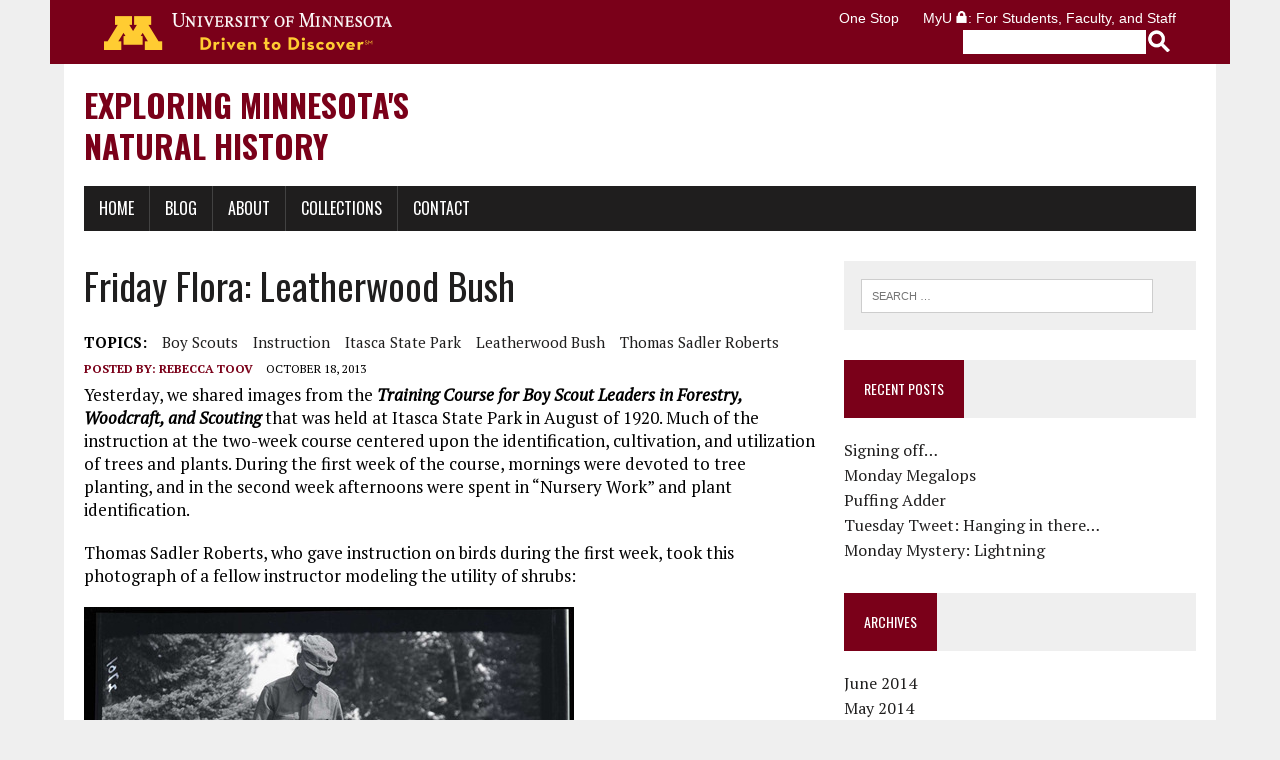

--- FILE ---
content_type: text/html; charset=UTF-8
request_url: https://naturalhistorymn.lib.umn.edu/2013/10/18/friday-flora-leatherwood-bush/
body_size: 9403
content:
<!DOCTYPE html>
<html class="no-js" lang="en-US">
<head>
<meta charset="UTF-8">
<title>Friday Flora: Leatherwood bush - Exploring Minnesota&#039;s Natural History</title>
<meta name="viewport" content="width=device-width, initial-scale=1.0">
<link rel="profile" href="http://gmpg.org/xfn/11">
<link rel="pingback" href="//naturalhistorymn.lib.umn.edu/xmlrpc.php">
<meta name="robots" content="index, follow, max-image-preview:large, max-snippet:-1, max-video-preview:-1">

	<!-- This site is optimized with the Yoast SEO plugin v19.1 - https://yoast.com/wordpress/plugins/seo/ -->
	<link rel="canonical" href="//naturalhistorymn.lib.umn.edu/2013/10/18/friday-flora-leatherwood-bush/">
	<meta property="og:locale" content="en_US">
	<meta property="og:type" content="article">
	<meta property="og:title" content="Friday Flora: Leatherwood bush - Exploring Minnesota&#039;s Natural History">
	<meta property="og:description" content="Yesterday, we shared images from the Training Course for Boy Scout Leaders in Forestry, Woodcraft, and Scouting that was held at Itasca State Park in August of 1920. Much of the instruction at the two-week course centered upon the identification,...">
	<meta property="og:url" content="//naturalhistorymn.lib.umn.edu/2013/10/18/friday-flora-leatherwood-bush/">
	<meta property="og:site_name" content="Exploring Minnesota&#039;s Natural History">
	<meta property="article:published_time" content="2013-10-18T20:09:03+00:00">
	<meta name="twitter:card" content="summary_large_image">
	<meta name="twitter:label1" content="Written by">
	<meta name="twitter:data1" content="Rebecca Toov">
	<meta name="twitter:label2" content="Est. reading time">
	<meta name="twitter:data2" content="1 minute">
	<script type="application/ld+json" class="yoast-schema-graph">{"@context":"https://schema.org","@graph":[{"@type":"WebSite","@id":"//naturalhistorymn.lib.umn.edu/#website","url":"//naturalhistorymn.lib.umn.edu/","name":"Exploring Minnesota&#039;s Natural History","description":"","potentialAction":[{"@type":"SearchAction","target":{"@type":"EntryPoint","urlTemplate":"//naturalhistorymn.lib.umn.edu/?s={search_term_string}"},"query-input":"required name=search_term_string"}],"inLanguage":"en-US"},{"@type":"ImageObject","inLanguage":"en-US","@id":"//naturalhistorymn.lib.umn.edu/2013/10/18/friday-flora-leatherwood-bush/#primaryimage","url":"","contentUrl":""},{"@type":"WebPage","@id":"//naturalhistorymn.lib.umn.edu/2013/10/18/friday-flora-leatherwood-bush/#webpage","url":"//naturalhistorymn.lib.umn.edu/2013/10/18/friday-flora-leatherwood-bush/","name":"Friday Flora: Leatherwood bush - Exploring Minnesota&#039;s Natural History","isPartOf":{"@id":"//naturalhistorymn.lib.umn.edu/#website"},"primaryImageOfPage":{"@id":"//naturalhistorymn.lib.umn.edu/2013/10/18/friday-flora-leatherwood-bush/#primaryimage"},"datePublished":"2013-10-18T20:09:03+00:00","dateModified":"2013-10-18T20:09:03+00:00","author":{"@id":"//naturalhistorymn.lib.umn.edu/#/schema/person/2748643b6f1b309a55d51408c41cf63d"},"breadcrumb":{"@id":"//naturalhistorymn.lib.umn.edu/2013/10/18/friday-flora-leatherwood-bush/#breadcrumb"},"inLanguage":"en-US","potentialAction":[{"@type":"ReadAction","target":["//naturalhistorymn.lib.umn.edu/2013/10/18/friday-flora-leatherwood-bush/"]}]},{"@type":"BreadcrumbList","@id":"//naturalhistorymn.lib.umn.edu/2013/10/18/friday-flora-leatherwood-bush/#breadcrumb","itemListElement":[{"@type":"ListItem","position":1,"name":"Home","item":"//naturalhistorymn.lib.umn.edu/"},{"@type":"ListItem","position":2,"name":"Blog","item":"//naturalhistorymn.lib.umn.edu/blog/"},{"@type":"ListItem","position":3,"name":"Friday Flora: Leatherwood bush"}]},{"@type":"Person","@id":"//naturalhistorymn.lib.umn.edu/#/schema/person/2748643b6f1b309a55d51408c41cf63d","name":"Rebecca Toov","image":{"@type":"ImageObject","inLanguage":"en-US","@id":"//naturalhistorymn.lib.umn.edu/#/schema/person/image/","url":"https://secure.gravatar.com/avatar/915b7c405e765d1d3dee3dc3e32fd872?s=96&d=mm&r=g","contentUrl":"https://secure.gravatar.com/avatar/915b7c405e765d1d3dee3dc3e32fd872?s=96&d=mm&r=g","caption":"Rebecca Toov"},"url":"//naturalhistorymn.lib.umn.edu/author/wils0952/"}]}</script>
	<!-- / Yoast SEO plugin. -->


<link rel="dns-prefetch" href="//maxcdn.bootstrapcdn.com">
<link rel="dns-prefetch" href="//fonts.googleapis.com">
<link rel="dns-prefetch" href="//s.w.org">
<link rel="dns-prefetch" href="//i0.wp.com">
<link rel="dns-prefetch" href="//c0.wp.com">
<link rel="alternate" type="application/rss+xml" title="Exploring Minnesota&#039;s Natural History &raquo; Feed" href="//naturalhistorymn.lib.umn.edu/feed/">
<link rel="alternate" type="application/rss+xml" title="Exploring Minnesota&#039;s Natural History &raquo; Comments Feed" href="//naturalhistorymn.lib.umn.edu/comments/feed/">
<script type="text/javascript">
window._wpemojiSettings = {"baseUrl":"https:\/\/s.w.org\/images\/core\/emoji\/14.0.0\/72x72\/","ext":".png","svgUrl":"https:\/\/s.w.org\/images\/core\/emoji\/14.0.0\/svg\/","svgExt":".svg","source":{"concatemoji":"\/\/naturalhistorymn.lib.umn.edu\/wp-includes\/js\/wp-emoji-release.min.js?ver=6.0"}};
/*! This file is auto-generated */
!function(e,a,t){var n,r,o,i=a.createElement("canvas"),p=i.getContext&&i.getContext("2d");function s(e,t){var a=String.fromCharCode,e=(p.clearRect(0,0,i.width,i.height),p.fillText(a.apply(this,e),0,0),i.toDataURL());return p.clearRect(0,0,i.width,i.height),p.fillText(a.apply(this,t),0,0),e===i.toDataURL()}function c(e){var t=a.createElement("script");t.src=e,t.defer=t.type="text/javascript",a.getElementsByTagName("head")[0].appendChild(t)}for(o=Array("flag","emoji"),t.supports={everything:!0,everythingExceptFlag:!0},r=0;r<o.length;r++)t.supports[o[r]]=function(e){if(!p||!p.fillText)return!1;switch(p.textBaseline="top",p.font="600 32px Arial",e){case"flag":return s([127987,65039,8205,9895,65039],[127987,65039,8203,9895,65039])?!1:!s([55356,56826,55356,56819],[55356,56826,8203,55356,56819])&&!s([55356,57332,56128,56423,56128,56418,56128,56421,56128,56430,56128,56423,56128,56447],[55356,57332,8203,56128,56423,8203,56128,56418,8203,56128,56421,8203,56128,56430,8203,56128,56423,8203,56128,56447]);case"emoji":return!s([129777,127995,8205,129778,127999],[129777,127995,8203,129778,127999])}return!1}(o[r]),t.supports.everything=t.supports.everything&&t.supports[o[r]],"flag"!==o[r]&&(t.supports.everythingExceptFlag=t.supports.everythingExceptFlag&&t.supports[o[r]]);t.supports.everythingExceptFlag=t.supports.everythingExceptFlag&&!t.supports.flag,t.DOMReady=!1,t.readyCallback=function(){t.DOMReady=!0},t.supports.everything||(n=function(){t.readyCallback()},a.addEventListener?(a.addEventListener("DOMContentLoaded",n,!1),e.addEventListener("load",n,!1)):(e.attachEvent("onload",n),a.attachEvent("onreadystatechange",function(){"complete"===a.readyState&&t.readyCallback()})),(e=t.source||{}).concatemoji?c(e.concatemoji):e.wpemoji&&e.twemoji&&(c(e.twemoji),c(e.wpemoji)))}(window,document,window._wpemojiSettings);
</script>
<style type="text/css">img.wp-smiley,
img.emoji {
	display: inline !important;
	border: none !important;
	box-shadow: none !important;
	height: 1em !important;
	width: 1em !important;
	margin: 0 0.07em !important;
	vertical-align: -0.1em !important;
	background: none !important;
	padding: 0 !important;
}</style>
	<link rel="stylesheet" id="wp-block-library-css" href="https://c0.wp.com/c/6.0/wp-includes/css/dist/block-library/style.min.css" type="text/css" media="all">
<style id="wp-block-library-inline-css" type="text/css">.has-text-align-justify{text-align:justify;}</style>
<link rel="stylesheet" id="mediaelement-css" href="https://c0.wp.com/c/6.0/wp-includes/js/mediaelement/mediaelementplayer-legacy.min.css" type="text/css" media="all">
<link rel="stylesheet" id="wp-mediaelement-css" href="https://c0.wp.com/c/6.0/wp-includes/js/mediaelement/wp-mediaelement.min.css" type="text/css" media="all">
<style id="global-styles-inline-css" type="text/css">body{--wp--preset--color--black: #000000;--wp--preset--color--cyan-bluish-gray: #abb8c3;--wp--preset--color--white: #ffffff;--wp--preset--color--pale-pink: #f78da7;--wp--preset--color--vivid-red: #cf2e2e;--wp--preset--color--luminous-vivid-orange: #ff6900;--wp--preset--color--luminous-vivid-amber: #fcb900;--wp--preset--color--light-green-cyan: #7bdcb5;--wp--preset--color--vivid-green-cyan: #00d084;--wp--preset--color--pale-cyan-blue: #8ed1fc;--wp--preset--color--vivid-cyan-blue: #0693e3;--wp--preset--color--vivid-purple: #9b51e0;--wp--preset--gradient--vivid-cyan-blue-to-vivid-purple: linear-gradient(135deg,rgba(6,147,227,1) 0%,rgb(155,81,224) 100%);--wp--preset--gradient--light-green-cyan-to-vivid-green-cyan: linear-gradient(135deg,rgb(122,220,180) 0%,rgb(0,208,130) 100%);--wp--preset--gradient--luminous-vivid-amber-to-luminous-vivid-orange: linear-gradient(135deg,rgba(252,185,0,1) 0%,rgba(255,105,0,1) 100%);--wp--preset--gradient--luminous-vivid-orange-to-vivid-red: linear-gradient(135deg,rgba(255,105,0,1) 0%,rgb(207,46,46) 100%);--wp--preset--gradient--very-light-gray-to-cyan-bluish-gray: linear-gradient(135deg,rgb(238,238,238) 0%,rgb(169,184,195) 100%);--wp--preset--gradient--cool-to-warm-spectrum: linear-gradient(135deg,rgb(74,234,220) 0%,rgb(151,120,209) 20%,rgb(207,42,186) 40%,rgb(238,44,130) 60%,rgb(251,105,98) 80%,rgb(254,248,76) 100%);--wp--preset--gradient--blush-light-purple: linear-gradient(135deg,rgb(255,206,236) 0%,rgb(152,150,240) 100%);--wp--preset--gradient--blush-bordeaux: linear-gradient(135deg,rgb(254,205,165) 0%,rgb(254,45,45) 50%,rgb(107,0,62) 100%);--wp--preset--gradient--luminous-dusk: linear-gradient(135deg,rgb(255,203,112) 0%,rgb(199,81,192) 50%,rgb(65,88,208) 100%);--wp--preset--gradient--pale-ocean: linear-gradient(135deg,rgb(255,245,203) 0%,rgb(182,227,212) 50%,rgb(51,167,181) 100%);--wp--preset--gradient--electric-grass: linear-gradient(135deg,rgb(202,248,128) 0%,rgb(113,206,126) 100%);--wp--preset--gradient--midnight: linear-gradient(135deg,rgb(2,3,129) 0%,rgb(40,116,252) 100%);--wp--preset--duotone--dark-grayscale: url('#wp-duotone-dark-grayscale');--wp--preset--duotone--grayscale: url('#wp-duotone-grayscale');--wp--preset--duotone--purple-yellow: url('#wp-duotone-purple-yellow');--wp--preset--duotone--blue-red: url('#wp-duotone-blue-red');--wp--preset--duotone--midnight: url('#wp-duotone-midnight');--wp--preset--duotone--magenta-yellow: url('#wp-duotone-magenta-yellow');--wp--preset--duotone--purple-green: url('#wp-duotone-purple-green');--wp--preset--duotone--blue-orange: url('#wp-duotone-blue-orange');--wp--preset--font-size--small: 13px;--wp--preset--font-size--medium: 20px;--wp--preset--font-size--large: 36px;--wp--preset--font-size--x-large: 42px;}.has-black-color{color: var(--wp--preset--color--black) !important;}.has-cyan-bluish-gray-color{color: var(--wp--preset--color--cyan-bluish-gray) !important;}.has-white-color{color: var(--wp--preset--color--white) !important;}.has-pale-pink-color{color: var(--wp--preset--color--pale-pink) !important;}.has-vivid-red-color{color: var(--wp--preset--color--vivid-red) !important;}.has-luminous-vivid-orange-color{color: var(--wp--preset--color--luminous-vivid-orange) !important;}.has-luminous-vivid-amber-color{color: var(--wp--preset--color--luminous-vivid-amber) !important;}.has-light-green-cyan-color{color: var(--wp--preset--color--light-green-cyan) !important;}.has-vivid-green-cyan-color{color: var(--wp--preset--color--vivid-green-cyan) !important;}.has-pale-cyan-blue-color{color: var(--wp--preset--color--pale-cyan-blue) !important;}.has-vivid-cyan-blue-color{color: var(--wp--preset--color--vivid-cyan-blue) !important;}.has-vivid-purple-color{color: var(--wp--preset--color--vivid-purple) !important;}.has-black-background-color{background-color: var(--wp--preset--color--black) !important;}.has-cyan-bluish-gray-background-color{background-color: var(--wp--preset--color--cyan-bluish-gray) !important;}.has-white-background-color{background-color: var(--wp--preset--color--white) !important;}.has-pale-pink-background-color{background-color: var(--wp--preset--color--pale-pink) !important;}.has-vivid-red-background-color{background-color: var(--wp--preset--color--vivid-red) !important;}.has-luminous-vivid-orange-background-color{background-color: var(--wp--preset--color--luminous-vivid-orange) !important;}.has-luminous-vivid-amber-background-color{background-color: var(--wp--preset--color--luminous-vivid-amber) !important;}.has-light-green-cyan-background-color{background-color: var(--wp--preset--color--light-green-cyan) !important;}.has-vivid-green-cyan-background-color{background-color: var(--wp--preset--color--vivid-green-cyan) !important;}.has-pale-cyan-blue-background-color{background-color: var(--wp--preset--color--pale-cyan-blue) !important;}.has-vivid-cyan-blue-background-color{background-color: var(--wp--preset--color--vivid-cyan-blue) !important;}.has-vivid-purple-background-color{background-color: var(--wp--preset--color--vivid-purple) !important;}.has-black-border-color{border-color: var(--wp--preset--color--black) !important;}.has-cyan-bluish-gray-border-color{border-color: var(--wp--preset--color--cyan-bluish-gray) !important;}.has-white-border-color{border-color: var(--wp--preset--color--white) !important;}.has-pale-pink-border-color{border-color: var(--wp--preset--color--pale-pink) !important;}.has-vivid-red-border-color{border-color: var(--wp--preset--color--vivid-red) !important;}.has-luminous-vivid-orange-border-color{border-color: var(--wp--preset--color--luminous-vivid-orange) !important;}.has-luminous-vivid-amber-border-color{border-color: var(--wp--preset--color--luminous-vivid-amber) !important;}.has-light-green-cyan-border-color{border-color: var(--wp--preset--color--light-green-cyan) !important;}.has-vivid-green-cyan-border-color{border-color: var(--wp--preset--color--vivid-green-cyan) !important;}.has-pale-cyan-blue-border-color{border-color: var(--wp--preset--color--pale-cyan-blue) !important;}.has-vivid-cyan-blue-border-color{border-color: var(--wp--preset--color--vivid-cyan-blue) !important;}.has-vivid-purple-border-color{border-color: var(--wp--preset--color--vivid-purple) !important;}.has-vivid-cyan-blue-to-vivid-purple-gradient-background{background: var(--wp--preset--gradient--vivid-cyan-blue-to-vivid-purple) !important;}.has-light-green-cyan-to-vivid-green-cyan-gradient-background{background: var(--wp--preset--gradient--light-green-cyan-to-vivid-green-cyan) !important;}.has-luminous-vivid-amber-to-luminous-vivid-orange-gradient-background{background: var(--wp--preset--gradient--luminous-vivid-amber-to-luminous-vivid-orange) !important;}.has-luminous-vivid-orange-to-vivid-red-gradient-background{background: var(--wp--preset--gradient--luminous-vivid-orange-to-vivid-red) !important;}.has-very-light-gray-to-cyan-bluish-gray-gradient-background{background: var(--wp--preset--gradient--very-light-gray-to-cyan-bluish-gray) !important;}.has-cool-to-warm-spectrum-gradient-background{background: var(--wp--preset--gradient--cool-to-warm-spectrum) !important;}.has-blush-light-purple-gradient-background{background: var(--wp--preset--gradient--blush-light-purple) !important;}.has-blush-bordeaux-gradient-background{background: var(--wp--preset--gradient--blush-bordeaux) !important;}.has-luminous-dusk-gradient-background{background: var(--wp--preset--gradient--luminous-dusk) !important;}.has-pale-ocean-gradient-background{background: var(--wp--preset--gradient--pale-ocean) !important;}.has-electric-grass-gradient-background{background: var(--wp--preset--gradient--electric-grass) !important;}.has-midnight-gradient-background{background: var(--wp--preset--gradient--midnight) !important;}.has-small-font-size{font-size: var(--wp--preset--font-size--small) !important;}.has-medium-font-size{font-size: var(--wp--preset--font-size--medium) !important;}.has-large-font-size{font-size: var(--wp--preset--font-size--large) !important;}.has-x-large-font-size{font-size: var(--wp--preset--font-size--x-large) !important;}</style>
<link rel="stylesheet" id="js-archive-list-css" href="//naturalhistorymn.lib.umn.edu/wp-content/plugins/jquery-archive-list-widget/assets/css/jal.css?ver=5.0.1" type="text/css" media="all">
<link rel="stylesheet" id="2015-tc-css" href="//naturalhistorymn.lib.umn.edu/wp-content/themes/naturalhistorymn/css/2015-tc.css?ver=6.0" type="text/css" media="all">
<link rel="stylesheet" id="mh-style-css" href="//naturalhistorymn.lib.umn.edu/wp-content/themes/naturalhistorymn/style.css?ver=1.0.1" type="text/css" media="all">
<link rel="stylesheet" id="mh-font-awesome-css" href="//maxcdn.bootstrapcdn.com/font-awesome/4.2.0/css/font-awesome.min.css" type="text/css" media="all">
<link rel="stylesheet" id="mh-google-fonts-css" href="//fonts.googleapis.com/css?family=PT+Serif:300,400,400italic,600,700%7COswald:300,400,400italic,600,700" type="text/css" media="all">
<link rel="stylesheet" id="jetpack_css-css" href="https://c0.wp.com/p/jetpack/11.0/css/jetpack.css" type="text/css" media="all">
<script type="text/javascript" src="//naturalhistorymn.lib.umn.edu/wp-content/themes/naturalhistorymn/js/umnhf-2015.js?ver=6.0" id="umnhf-2015-js"></script>
<script type="text/javascript" src="//naturalhistorymn.lib.umn.edu/wp-content/themes/naturalhistorymn/js/html5shiv-printshiv.js?ver=6.0" id="html5shiv-printshiv-js"></script>
<script type="text/javascript" src="https://c0.wp.com/c/6.0/wp-includes/js/jquery/jquery.min.js" id="jquery-core-js"></script>
<script type="text/javascript" src="https://c0.wp.com/c/6.0/wp-includes/js/jquery/jquery-migrate.min.js" id="jquery-migrate-js"></script>
<script type="text/javascript" src="//naturalhistorymn.lib.umn.edu/wp-content/themes/mh_newsdesk/js/scripts.js?ver=6.0" id="mh-scripts-js"></script>
<link rel="https://api.w.org/" href="//naturalhistorymn.lib.umn.edu/wp-json/">
<link rel="alternate" type="application/json" href="//naturalhistorymn.lib.umn.edu/wp-json/wp/v2/posts/407097">
<link rel="EditURI" type="application/rsd+xml" title="RSD" href="//naturalhistorymn.lib.umn.edu/xmlrpc.php?rsd">
<link rel="wlwmanifest" type="application/wlwmanifest+xml" href="//naturalhistorymn.lib.umn.edu/wp-includes/wlwmanifest.xml"> 
<meta name="generator" content="WordPress 6.0">
<link rel="shortlink" href="//naturalhistorymn.lib.umn.edu/?p=407097">
<link rel="alternate" type="application/json+oembed" href="//naturalhistorymn.lib.umn.edu/wp-json/oembed/1.0/embed?url=https%3A%2F%2F//naturalhistorymn.lib.umn.edu%2F2013%2F10%2F18%2Ffriday-flora-leatherwood-bush%2F">
<link rel="alternate" type="text/xml+oembed" href="//naturalhistorymn.lib.umn.edu/wp-json/oembed/1.0/embed?url=https%3A%2F%2F//naturalhistorymn.lib.umn.edu%2F2013%2F10%2F18%2Ffriday-flora-leatherwood-bush%2F&#038;format=xml">
<style>img#wpstats{display:none}</style>
		<style type="text/css">.social-nav a:hover, .logo-title, .entry-content a, a:hover, .entry-meta .entry-meta-author, .entry-meta a, .comment-info, blockquote, .pagination a:hover .pagelink { color: #7a0019; }
			.main-nav li:hover, .slicknav_menu, .ticker-title, .breadcrumb a, .breadcrumb .bc-text, .button span, .widget-title span, input[type=submit], table th, .comment-section-title .comment-count, #cancel-comment-reply-link:hover, .pagination .current, .pagination .pagelink { background: #7a0019; }
			blockquote, input[type=text]:hover, input[type=email]:hover, input[type=tel]:hover, input[type=url]:hover, textarea:hover { border-color: #7a0019; }
    	    				.widget-title, .pagination a.page-numbers:hover, .dots:hover, .pagination a:hover .pagelink, .comment-section-title { background: #efefef; }
			.commentlist .depth-1, .commentlist .bypostauthor .avatar { border-color: #efefef; }</style>
    <!--[if lt IE 9]>
<script src="http://css3-mediaqueries-js.googlecode.com/svn/trunk/css3-mediaqueries.js"></script>
<![endif]-->
</head>
<body class="post-template-default single single-post postid-407097 single-format-standard mh-right-sb">


<!-- BEGIN HEADER -->
		<header class="umnhf" id="umnhf-h" role="banner">
			<div class="printer">
<div class="left"></div>
<div class="right">
<strong>University of Minnesota</strong><br>http://www.umn.edu/<br>612-625-5000</div>
</div>
			<div class="umnhf" id="umnhf-h-mast">
				<a class="umnhf" id="umnhf-h-logo" href="http://www1.umn.edu/twincities/"><span>Go to the U of M home page</span></a>
				<ul class="umnhf" id="umnhf-h-ql">
					<li><a href="http://onestop.umn.edu/">One Stop</a></li>
					<li class="umnhf"><a href="https://www.myu.umn.edu/">MyU <span></span>: For Students, Faculty, and Staff</a></li>
				</ul>
				<!-- Button below is for dropdown toggle, only visible on mobile screens. If using
				a non-dropdown version you can delete this tag -->
				<button class="umnhf" id="umnhf-m-search">Search</button>
			</div>
			<form class="umnhf" id="umnhf-h-search" action="https://search.umn.edu/tc/" method="get" title="Search Websites and People" role="search">
				<label class="umnhf" for="umnhf-h-st">Search</label>
				<input class="umnhf" id="umnhf-h-st" type="text" name="q">
				<input class="umnhf" id="umnhf-h-sb" type="submit" value="">
			</form>
		</header>

<div id="mh-wrapper">
<header class="mh-header">



	<div class="header-wrap clearfix">
		<div class="mh-col mh-1-3">
			<a href="//naturalhistorymn.lib.umn.edu/" title="Exploring Minnesota&#039;s Natural History" rel="home">
<div class="logo-wrap" role="banner">
<div class="logo">
<h1 class="logo-title">Exploring Minnesota&#039;s Natural History</h1>
</div>
</div>
</a>
		</div>
		<div class="header-background clearfix">
					</div>
	</div>
	<div class="header-menu clearfix">
		<nav class="main-nav clearfix">
			<div class="menu-top-menu-container"><ul id="menu-top-menu" class="menu">
<li id="menu-item-423918" class="menu-item menu-item-type-post_type menu-item-object-page menu-item-home menu-item-423918"><a href="//naturalhistorymn.lib.umn.edu/">Home</a></li>
<li id="menu-item-423914" class="menu-item menu-item-type-post_type menu-item-object-page current_page_parent menu-item-423914"><a href="//naturalhistorymn.lib.umn.edu/blog/">Blog</a></li>
<li id="menu-item-423917" class="menu-item menu-item-type-post_type menu-item-object-page menu-item-423917"><a href="//naturalhistorymn.lib.umn.edu/index-3/">About</a></li>
<li id="menu-item-423915" class="menu-item menu-item-type-post_type menu-item-object-page menu-item-423915"><a href="//naturalhistorymn.lib.umn.edu/index/">Collections</a></li>
<li id="menu-item-423916" class="menu-item menu-item-type-post_type menu-item-object-page menu-item-423916"><a href="//naturalhistorymn.lib.umn.edu/index-2/">Contact</a></li>
</ul></div>		</nav>
		<div class="header-sub clearfix">
						<aside class="mh-col mh-1-3 header-search">
				<form role="search" method="get" class="search-form" action="//naturalhistorymn.lib.umn.edu/">
				<label>
					<span class="screen-reader-text">Search for:</span>
					<input type="search" class="search-field" placeholder="Search &hellip;" value="" name="s">
				</label>
				<input type="submit" class="search-submit" value="Search">
			</form>			</aside>
		</div>
	</div>
</header><div class="mh-section mh-group">
	<div id="main-content" class="mh-content">
							<article id="post-407097" class="post-407097 post type-post status-publish format-standard has-post-thumbnail hentry category-flora tag-boy-scouts tag-instruction tag-itasca-state-park tag-leatherwood-bush tag-thomas-sadler-roberts">
	<header class="entry-header clearfix">
		<h1 class="entry-title">Friday Flora: Leatherwood bush</h1>
		<div class="entry-tags clearfix">
<span>TOPICS:</span><a href="//naturalhistorymn.lib.umn.edu/tag/boy-scouts/" rel="tag">boy scouts</a><a href="//naturalhistorymn.lib.umn.edu/tag/instruction/" rel="tag">instruction</a><a href="//naturalhistorymn.lib.umn.edu/tag/itasca-state-park/" rel="tag">Itasca State Park</a><a href="//naturalhistorymn.lib.umn.edu/tag/leatherwood-bush/" rel="tag">leatherwood bush</a><a href="//naturalhistorymn.lib.umn.edu/tag/thomas-sadler-roberts/" rel="tag">Thomas Sadler Roberts</a>
</div>	</header>
			<p class="entry-meta">
<span class="entry-meta-author vcard author">Posted By: <a class="fn" href="//naturalhistorymn.lib.umn.edu/author/wils0952/">Rebecca Toov</a></span>
<span class="entry-meta-date updated">October 18, 2013</span>
</p>
	<div class="entry-content clearfix">
				<p>Yesterday, we shared images from the <em><strong>Training Course for Boy Scout Leaders in Forestry, Woodcraft, and Scouting</strong></em> that was held at Itasca State Park in August of 1920.  Much of the instruction at the two-week course centered upon the identification, cultivation, and utilization of trees and plants.  During the first week of the course, mornings were devoted to tree planting, and in the second week afternoons were spent in &#8220;Nursery Work&#8221; and plant identification.</p>
<p>Thomas Sadler Roberts, who gave instruction on birds during the first week, took this photograph of a fellow instructor modeling the utility of shrubs:</p>
<p><a href="//naturalhistorymn.lib.umn.edu/wp-content/uploads/sites/5/2013/10/una423794-edit.jpg"><img alt="una423794-edit.jpg" src="//naturalhistorymn.lib.umn.edu/wp-content/uploads/sites/5/2013/10/una423794-edit-thumb-490x392-166812.jpg" width="490" height="392" class="mt-image-none"></a><br>
&#8211; <em><strong><a href="http://plants.usda.gov/core/profile?symbol=dipa9">Leatherwood</a> bush, showing strength of bark</strong></em></p>
	</div>
	</article>
			<nav class="post-nav-wrap" role="navigation">
<ul class="post-nav clearfix">
<li class="post-nav-prev">
<a href="//naturalhistorymn.lib.umn.edu/2013/10/17/training-course-for-scout-leaders/" rel="prev"><i class="fa fa-chevron-left"></i>Previous post</a>
</li>
<li class="post-nav-next">
<a href="//naturalhistorymn.lib.umn.edu/2013/10/25/in-sickness-and-in-health/" rel="next">Next post<i class="fa fa-chevron-right"></i></a>
</li>
</ul>
</nav>
																						</div>
	<aside class="mh-sidebar">
	<div class="sb-widget clearfix"><form role="search" method="get" class="search-form" action="//naturalhistorymn.lib.umn.edu/">
				<label>
					<span class="screen-reader-text">Search for:</span>
					<input type="search" class="search-field" placeholder="Search &hellip;" value="" name="s">
				</label>
				<input type="submit" class="search-submit" value="Search">
			</form></div>
		<div class="sb-widget clearfix">
		<h4 class="widget-title"><span>Recent Posts</span></h4>
		<ul>
											<li>
					<a href="//naturalhistorymn.lib.umn.edu/2014/06/05/signing-off/">Signing off&#8230;</a>
									</li>
											<li>
					<a href="//naturalhistorymn.lib.umn.edu/2014/06/02/monday-megalops/">Monday Megalops</a>
									</li>
											<li>
					<a href="//naturalhistorymn.lib.umn.edu/2014/05/22/puffing-adder/">Puffing Adder</a>
									</li>
											<li>
					<a href="//naturalhistorymn.lib.umn.edu/2014/05/20/tuesday-tweet-hanging-in-there/">Tuesday Tweet: Hanging in there&#8230;</a>
									</li>
											<li>
					<a href="//naturalhistorymn.lib.umn.edu/2014/05/19/monday-mystery-lightning/">Monday Mystery: Lightning</a>
									</li>
					</ul>

		</div>
<div class="sb-widget clearfix">
<h4 class="widget-title"><span>Archives</span></h4>
			<ul>
					<li><a href="//naturalhistorymn.lib.umn.edu/2014/06/">June 2014</a></li>
	<li><a href="//naturalhistorymn.lib.umn.edu/2014/05/">May 2014</a></li>
	<li><a href="//naturalhistorymn.lib.umn.edu/2014/04/">April 2014</a></li>
	<li><a href="//naturalhistorymn.lib.umn.edu/2014/03/">March 2014</a></li>
	<li><a href="//naturalhistorymn.lib.umn.edu/2014/02/">February 2014</a></li>
	<li><a href="//naturalhistorymn.lib.umn.edu/2014/01/">January 2014</a></li>
	<li><a href="//naturalhistorymn.lib.umn.edu/2013/12/">December 2013</a></li>
	<li><a href="//naturalhistorymn.lib.umn.edu/2013/11/">November 2013</a></li>
	<li><a href="//naturalhistorymn.lib.umn.edu/2013/10/">October 2013</a></li>
	<li><a href="//naturalhistorymn.lib.umn.edu/2013/09/">September 2013</a></li>
	<li><a href="//naturalhistorymn.lib.umn.edu/2013/08/">August 2013</a></li>
	<li><a href="//naturalhistorymn.lib.umn.edu/2013/07/">July 2013</a></li>
	<li><a href="//naturalhistorymn.lib.umn.edu/2013/06/">June 2013</a></li>
	<li><a href="//naturalhistorymn.lib.umn.edu/2013/05/">May 2013</a></li>
			</ul>

			</div>
<div class="widget_text sb-widget clearfix">
<h4 class="widget-title"><span>Published By</span></h4>
<div class="textwidget custom-html-widget"><a class="widget_sp_image-image-link" title="Publishers" target="_blank" href="//www.lib.umn.edu" rel="noopener">
<img class="attachment-full aligncenter" width="300" height="106" src="//naturalhistorymn.lib.umn.edu/wp-content/uploads/2020/06/PS_black_maroon-300x106-1.png" style="max-width: 100%;" alt="Publishers">
</a></div>
</div>
<div class="sb-widget clearfix">
<h4 class="widget-title"><span>Categories</span></h4>
			<ul>
					<li class="cat-item cat-item-14">
<a href="//naturalhistorymn.lib.umn.edu/category/biography-category/">Biography</a>
</li>
	<li class="cat-item cat-item-12">
<a href="//naturalhistorymn.lib.umn.edu/category/birds/">Birds</a>
</li>
	<li class="cat-item cat-item-2">
<a href="//naturalhistorymn.lib.umn.edu/category/botanical/">Botanical</a>
</li>
	<li class="cat-item cat-item-5">
<a href="//naturalhistorymn.lib.umn.edu/category/flora/">Flora</a>
</li>
	<li class="cat-item cat-item-16">
<a href="//naturalhistorymn.lib.umn.edu/category/geological/">Geological</a>
</li>
	<li class="cat-item cat-item-32">
<a href="//naturalhistorymn.lib.umn.edu/category/notebooks/">Notebooks</a>
</li>
	<li class="cat-item cat-item-1">
<a href="//naturalhistorymn.lib.umn.edu/category/uncategorized/">Uncategorized</a>
</li>
	<li class="cat-item cat-item-56">
<a href="//naturalhistorymn.lib.umn.edu/category/zoological/">Zoological</a>
</li>
			</ul>

			</div>
<div class="sb-widget clearfix">
<h4 class="widget-title"><span>Tags</span></h4>
<div class="tagcloud">
<a href="//naturalhistorymn.lib.umn.edu/tag/annual-reports/" class="tag-cloud-link tag-link-51 tag-link-position-1" style="font-size: 8pt;" aria-label="annual reports (5 items)">annual reports</a>
<a href="//naturalhistorymn.lib.umn.edu/tag/beaver/" class="tag-cloud-link tag-link-557 tag-link-position-2" style="font-size: 8pt;" aria-label="beaver (5 items)">beaver</a>
<a href="//naturalhistorymn.lib.umn.edu/tag/bell-museum-of-natural-history/" class="tag-cloud-link tag-link-10 tag-link-position-3" style="font-size: 15.692307692308pt;" aria-label="Bell Museum of Natural History (18 items)">Bell Museum of Natural History</a>
<a href="//naturalhistorymn.lib.umn.edu/tag/bird/" class="tag-cloud-link tag-link-497 tag-link-position-4" style="font-size: 9.8461538461538pt;" aria-label="bird (7 items)">bird</a>
<a href="//naturalhistorymn.lib.umn.edu/tag/birds/" class="tag-cloud-link tag-link-21 tag-link-position-5" style="font-size: 10.615384615385pt;" aria-label="birds (8 items)">birds</a>
<a href="//naturalhistorymn.lib.umn.edu/tag/board-of-regents/" class="tag-cloud-link tag-link-173 tag-link-position-6" style="font-size: 10.615384615385pt;" aria-label="Board of Regents (8 items)">Board of Regents</a>
<a href="//naturalhistorymn.lib.umn.edu/tag/cj-hibbard/" class="tag-cloud-link tag-link-42 tag-link-position-7" style="font-size: 13.692307692308pt;" aria-label="C.J. Hibbard (13 items)">C.J. Hibbard</a>
<a href="//naturalhistorymn.lib.umn.edu/tag/canada/" class="tag-cloud-link tag-link-182 tag-link-position-8" style="font-size: 9.8461538461538pt;" aria-label="Canada (7 items)">Canada</a>
<a href="//naturalhistorymn.lib.umn.edu/tag/conway-macmillan/" class="tag-cloud-link tag-link-77 tag-link-position-9" style="font-size: 9.0769230769231pt;" aria-label="Conway MacMillan (6 items)">Conway MacMillan</a>
<a href="//naturalhistorymn.lib.umn.edu/tag/correspondence/" class="tag-cloud-link tag-link-284 tag-link-position-10" style="font-size: 12pt;" aria-label="correspondence (10 items)">correspondence</a>
<a href="//naturalhistorymn.lib.umn.edu/tag/department-of-botany/" class="tag-cloud-link tag-link-4 tag-link-position-11" style="font-size: 19.230769230769pt;" aria-label="Department of Botany (31 items)">Department of Botany</a>
<a href="//naturalhistorymn.lib.umn.edu/tag/department-of-natural-resources/" class="tag-cloud-link tag-link-143 tag-link-position-12" style="font-size: 8pt;" aria-label="Department of Natural Resources (5 items)">Department of Natural Resources</a>
<a href="//naturalhistorymn.lib.umn.edu/tag/dnr/" class="tag-cloud-link tag-link-484 tag-link-position-13" style="font-size: 9.8461538461538pt;" aria-label="DNR (7 items)">DNR</a>
<a href="//naturalhistorymn.lib.umn.edu/tag/eggs/" class="tag-cloud-link tag-link-59 tag-link-position-14" style="font-size: 9.0769230769231pt;" aria-label="eggs (6 items)">eggs</a>
<a href="//naturalhistorymn.lib.umn.edu/tag/flora/" class="tag-cloud-link tag-link-6 tag-link-position-15" style="font-size: 9.0769230769231pt;" aria-label="flora (6 items)">flora</a>
<a href="//naturalhistorymn.lib.umn.edu/tag/friday-flora/" class="tag-cloud-link tag-link-26 tag-link-position-16" style="font-size: 14.461538461538pt;" aria-label="friday flora (15 items)">friday flora</a>
<a href="//naturalhistorymn.lib.umn.edu/tag/fungi/" class="tag-cloud-link tag-link-125 tag-link-position-17" style="font-size: 8pt;" aria-label="fungi (5 items)">fungi</a>
<a href="//naturalhistorymn.lib.umn.edu/tag/glass-plate-negatives/" class="tag-cloud-link tag-link-22 tag-link-position-18" style="font-size: 20.307692307692pt;" aria-label="glass plate negatives (37 items)">glass plate negatives</a>
<a href="//naturalhistorymn.lib.umn.edu/tag/habitat-groups/" class="tag-cloud-link tag-link-577 tag-link-position-19" style="font-size: 8pt;" aria-label="habitat groups (5 items)">habitat groups</a>
<a href="//naturalhistorymn.lib.umn.edu/tag/heron-lake/" class="tag-cloud-link tag-link-64 tag-link-position-20" style="font-size: 9.0769230769231pt;" aria-label="Heron Lake (6 items)">Heron Lake</a>
<a href="//naturalhistorymn.lib.umn.edu/tag/itasca-state-park/" class="tag-cloud-link tag-link-213 tag-link-position-21" style="font-size: 16pt;" aria-label="Itasca State Park (19 items)">Itasca State Park</a>
<a href="//naturalhistorymn.lib.umn.edu/tag/lake-itasca/" class="tag-cloud-link tag-link-118 tag-link-position-22" style="font-size: 10.615384615385pt;" aria-label="Lake Itasca (8 items)">Lake Itasca</a>
<a href="//naturalhistorymn.lib.umn.edu/tag/lake-superior/" class="tag-cloud-link tag-link-272 tag-link-position-23" style="font-size: 8pt;" aria-label="Lake Superior (5 items)">Lake Superior</a>
<a href="//naturalhistorymn.lib.umn.edu/tag/lantern-slide/" class="tag-cloud-link tag-link-670 tag-link-position-24" style="font-size: 8pt;" aria-label="lantern slide (5 items)">lantern slide</a>
<a href="//naturalhistorymn.lib.umn.edu/tag/long-meadow-gun-club/" class="tag-cloud-link tag-link-115 tag-link-position-25" style="font-size: 9.8461538461538pt;" aria-label="Long Meadow Gun Club (7 items)">Long Meadow Gun Club</a>
<a href="//naturalhistorymn.lib.umn.edu/tag/marshall-county/" class="tag-cloud-link tag-link-98 tag-link-position-26" style="font-size: 8pt;" aria-label="Marshall County (5 items)">Marshall County</a>
<a href="//naturalhistorymn.lib.umn.edu/tag/minneapolis/" class="tag-cloud-link tag-link-210 tag-link-position-27" style="font-size: 12pt;" aria-label="Minneapolis (10 items)">Minneapolis</a>
<a href="//naturalhistorymn.lib.umn.edu/tag/minnesota-department-of-natural-resources/" class="tag-cloud-link tag-link-111 tag-link-position-28" style="font-size: 9.0769230769231pt;" aria-label="Minnesota Department of Natural Resources (6 items)">Minnesota Department of Natural Resources</a>
<a href="//naturalhistorymn.lib.umn.edu/tag/minnesota-seaside-station/" class="tag-cloud-link tag-link-158 tag-link-position-29" style="font-size: 8pt;" aria-label="Minnesota Seaside Station (5 items)">Minnesota Seaside Station</a>
<a href="//naturalhistorymn.lib.umn.edu/tag/ned-l-huff/" class="tag-cloud-link tag-link-672 tag-link-position-30" style="font-size: 9.8461538461538pt;" aria-label="Ned L. Huff (7 items)">Ned L. Huff</a>
<a href="//naturalhistorymn.lib.umn.edu/tag/negatives/" class="tag-cloud-link tag-link-698 tag-link-position-31" style="font-size: 9.8461538461538pt;" aria-label="negatives (7 items)">negatives</a>
<a href="//naturalhistorymn.lib.umn.edu/tag/newton-horace-winchell/" class="tag-cloud-link tag-link-19 tag-link-position-32" style="font-size: 11.384615384615pt;" aria-label="Newton Horace Winchell (9 items)">Newton Horace Winchell</a>
<a href="//naturalhistorymn.lib.umn.edu/tag/photography/" class="tag-cloud-link tag-link-71 tag-link-position-33" style="font-size: 12.615384615385pt;" aria-label="photography (11 items)">photography</a>
<a href="//naturalhistorymn.lib.umn.edu/tag/port-renfrew/" class="tag-cloud-link tag-link-159 tag-link-position-34" style="font-size: 8pt;" aria-label="Port Renfrew (5 items)">Port Renfrew</a>
<a href="//naturalhistorymn.lib.umn.edu/tag/snow/" class="tag-cloud-link tag-link-384 tag-link-position-35" style="font-size: 10.615384615385pt;" aria-label="snow (8 items)">snow</a>
<a href="//naturalhistorymn.lib.umn.edu/tag/specimen/" class="tag-cloud-link tag-link-179 tag-link-position-36" style="font-size: 8pt;" aria-label="specimen (5 items)">specimen</a>
<a href="//naturalhistorymn.lib.umn.edu/tag/ts-roberts/" class="tag-cloud-link tag-link-200 tag-link-position-37" style="font-size: 8pt;" aria-label="T.S. Roberts (5 items)">T.S. Roberts</a>
<a href="//naturalhistorymn.lib.umn.edu/tag/taxidermist/" class="tag-cloud-link tag-link-543 tag-link-position-38" style="font-size: 8pt;" aria-label="taxidermist (5 items)">taxidermist</a>
<a href="//naturalhistorymn.lib.umn.edu/tag/taxidermy/" class="tag-cloud-link tag-link-641 tag-link-position-39" style="font-size: 10.615384615385pt;" aria-label="taxidermy (8 items)">taxidermy</a>
<a href="//naturalhistorymn.lib.umn.edu/tag/thomas-sadler-roberts/" class="tag-cloud-link tag-link-55 tag-link-position-40" style="font-size: 22pt;" aria-label="Thomas Sadler Roberts (48 items)">Thomas Sadler Roberts</a>
<a href="//naturalhistorymn.lib.umn.edu/tag/tuesday-tweet/" class="tag-cloud-link tag-link-152 tag-link-position-41" style="font-size: 13.692307692308pt;" aria-label="Tuesday Tweet (13 items)">Tuesday Tweet</a>
<a href="//naturalhistorymn.lib.umn.edu/tag/walter-j-breckenridge/" class="tag-cloud-link tag-link-482 tag-link-position-42" style="font-size: 16pt;" aria-label="Walter J. Breckenridge (19 items)">Walter J. Breckenridge</a>
<a href="//naturalhistorymn.lib.umn.edu/tag/warren/" class="tag-cloud-link tag-link-99 tag-link-position-43" style="font-size: 8pt;" aria-label="Warren (5 items)">Warren</a>
<a href="//naturalhistorymn.lib.umn.edu/tag/weather/" class="tag-cloud-link tag-link-25 tag-link-position-44" style="font-size: 8pt;" aria-label="weather (5 items)">weather</a>
<a href="//naturalhistorymn.lib.umn.edu/tag/young/" class="tag-cloud-link tag-link-417 tag-link-position-45" style="font-size: 8pt;" aria-label="young (5 items)">young</a>
</div>
</div></aside>
</div>
</div>
<div class="footer-wrap">

<!-- BEGIN OPTIONAL UNIT FOOTER -->
<section id="umnhf-uf" class="umnhf">
	<h2 class="visually-hidden">Contact Information</h2>
	<address id="umnhf-uf-ci" class="umnhf">
		<p class="umnhf-f-title"><a href="//www.lib.umn.edu/publishing">Home</a> | <a href="//www.lib.umn.edu/publishing/contact-libraries-publishing">Contact Publishing Services</a> | <a href="//editions.lib.umn.edu/naturalhistorymn/wp-admin/">My Account</a></p>
	</address>
</section>

</div>
<!-- BEGIN UofM FOOTER -->
<footer id="umnhf-f" class="umnhf" role="contentinfo">
	<nav id="umnhf-f-myu">
		<p class="copyright-statement">
		The copyright of these individual works published by the University of Minnesota Libraries Publishing remains with the original creator or editorial team. For uses beyond those covered by law, permission to reuse should be sought directly from the copyright owner listed in the About pages. 
		</p>
		<ul>
			<li>
<a href="//www.lib.umn.edu/about/privacy">Privacy</a> | <a href="//policy.umn.edu/it/itresources">Acceptable Use of IT Resources</a>
</li>
		</ul>
	</nav>
</footer>
<!-- END UofM FOOTER -->

<script type="text/javascript" src="https://c0.wp.com/p/jetpack/11.0/_inc/build/photon/photon.min.js" id="jetpack-photon-js"></script>
<script type="text/javascript" src="//naturalhistorymn.lib.umn.edu/wp-content/plugins/jquery-archive-list-widget/assets/js/jal.js?ver=5.0.1" id="js-archive-list-js"></script>
<script src="https://stats.wp.com/e-202225.js" defer></script>
<script>
	_stq = window._stq || [];
	_stq.push([ 'view', {v:'ext',j:'1:11.0',blog:'178632576',post:'407097',tz:'0',srv:'naturalhistorymn.lib.umn.edu'} ]);
	_stq.push([ 'clickTrackerInit', '178632576', '407097' ]);
</script>
</body>
</html>